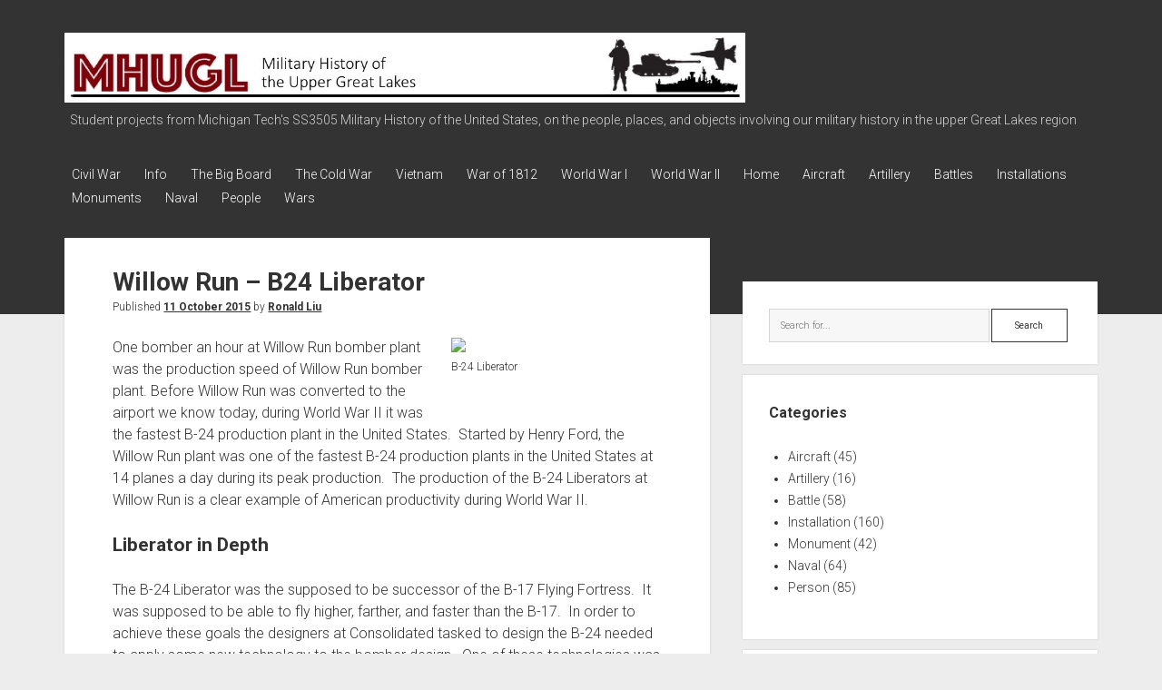

--- FILE ---
content_type: text/html; charset=UTF-8
request_url: https://ss.sites.mtu.edu/mhugl/2015/10/11/willow-run-b24-liberator/
body_size: 56141
content:
<!DOCTYPE html>

<html lang="en-US">

<head>
	<title>Willow Run &#8211; B24 Liberator &#8211; Military History of the Upper Great Lakes</title>
<meta name='robots' content='max-image-preview:large' />
<meta charset="UTF-8" />
<meta name="viewport" content="width=device-width, initial-scale=1" />
<meta name="template" content="Period 1.750" />
<link rel='dns-prefetch' href='//fonts.googleapis.com' />
<link rel="alternate" type="application/rss+xml" title="Military History of the Upper Great Lakes &raquo; Feed" href="https://ss.sites.mtu.edu/mhugl/feed/" />
<link rel="alternate" type="application/rss+xml" title="Military History of the Upper Great Lakes &raquo; Comments Feed" href="https://ss.sites.mtu.edu/mhugl/comments/feed/" />
<link rel="alternate" title="oEmbed (JSON)" type="application/json+oembed" href="https://ss.sites.mtu.edu/mhugl/wp-json/oembed/1.0/embed?url=https%3A%2F%2Fss.sites.mtu.edu%2Fmhugl%2F2015%2F10%2F11%2Fwillow-run-b24-liberator%2F" />
<link rel="alternate" title="oEmbed (XML)" type="text/xml+oembed" href="https://ss.sites.mtu.edu/mhugl/wp-json/oembed/1.0/embed?url=https%3A%2F%2Fss.sites.mtu.edu%2Fmhugl%2F2015%2F10%2F11%2Fwillow-run-b24-liberator%2F&#038;format=xml" />
<style id='wp-img-auto-sizes-contain-inline-css' type='text/css'>
img:is([sizes=auto i],[sizes^="auto," i]){contain-intrinsic-size:3000px 1500px}
/*# sourceURL=wp-img-auto-sizes-contain-inline-css */
</style>
<style id='wp-emoji-styles-inline-css' type='text/css'>

	img.wp-smiley, img.emoji {
		display: inline !important;
		border: none !important;
		box-shadow: none !important;
		height: 1em !important;
		width: 1em !important;
		margin: 0 0.07em !important;
		vertical-align: -0.1em !important;
		background: none !important;
		padding: 0 !important;
	}
/*# sourceURL=wp-emoji-styles-inline-css */
</style>
<style id='wp-block-library-inline-css' type='text/css'>
:root{--wp-block-synced-color:#7a00df;--wp-block-synced-color--rgb:122,0,223;--wp-bound-block-color:var(--wp-block-synced-color);--wp-editor-canvas-background:#ddd;--wp-admin-theme-color:#007cba;--wp-admin-theme-color--rgb:0,124,186;--wp-admin-theme-color-darker-10:#006ba1;--wp-admin-theme-color-darker-10--rgb:0,107,160.5;--wp-admin-theme-color-darker-20:#005a87;--wp-admin-theme-color-darker-20--rgb:0,90,135;--wp-admin-border-width-focus:2px}@media (min-resolution:192dpi){:root{--wp-admin-border-width-focus:1.5px}}.wp-element-button{cursor:pointer}:root .has-very-light-gray-background-color{background-color:#eee}:root .has-very-dark-gray-background-color{background-color:#313131}:root .has-very-light-gray-color{color:#eee}:root .has-very-dark-gray-color{color:#313131}:root .has-vivid-green-cyan-to-vivid-cyan-blue-gradient-background{background:linear-gradient(135deg,#00d084,#0693e3)}:root .has-purple-crush-gradient-background{background:linear-gradient(135deg,#34e2e4,#4721fb 50%,#ab1dfe)}:root .has-hazy-dawn-gradient-background{background:linear-gradient(135deg,#faaca8,#dad0ec)}:root .has-subdued-olive-gradient-background{background:linear-gradient(135deg,#fafae1,#67a671)}:root .has-atomic-cream-gradient-background{background:linear-gradient(135deg,#fdd79a,#004a59)}:root .has-nightshade-gradient-background{background:linear-gradient(135deg,#330968,#31cdcf)}:root .has-midnight-gradient-background{background:linear-gradient(135deg,#020381,#2874fc)}:root{--wp--preset--font-size--normal:16px;--wp--preset--font-size--huge:42px}.has-regular-font-size{font-size:1em}.has-larger-font-size{font-size:2.625em}.has-normal-font-size{font-size:var(--wp--preset--font-size--normal)}.has-huge-font-size{font-size:var(--wp--preset--font-size--huge)}.has-text-align-center{text-align:center}.has-text-align-left{text-align:left}.has-text-align-right{text-align:right}.has-fit-text{white-space:nowrap!important}#end-resizable-editor-section{display:none}.aligncenter{clear:both}.items-justified-left{justify-content:flex-start}.items-justified-center{justify-content:center}.items-justified-right{justify-content:flex-end}.items-justified-space-between{justify-content:space-between}.screen-reader-text{border:0;clip-path:inset(50%);height:1px;margin:-1px;overflow:hidden;padding:0;position:absolute;width:1px;word-wrap:normal!important}.screen-reader-text:focus{background-color:#ddd;clip-path:none;color:#444;display:block;font-size:1em;height:auto;left:5px;line-height:normal;padding:15px 23px 14px;text-decoration:none;top:5px;width:auto;z-index:100000}html :where(.has-border-color){border-style:solid}html :where([style*=border-top-color]){border-top-style:solid}html :where([style*=border-right-color]){border-right-style:solid}html :where([style*=border-bottom-color]){border-bottom-style:solid}html :where([style*=border-left-color]){border-left-style:solid}html :where([style*=border-width]){border-style:solid}html :where([style*=border-top-width]){border-top-style:solid}html :where([style*=border-right-width]){border-right-style:solid}html :where([style*=border-bottom-width]){border-bottom-style:solid}html :where([style*=border-left-width]){border-left-style:solid}html :where(img[class*=wp-image-]){height:auto;max-width:100%}:where(figure){margin:0 0 1em}html :where(.is-position-sticky){--wp-admin--admin-bar--position-offset:var(--wp-admin--admin-bar--height,0px)}@media screen and (max-width:600px){html :where(.is-position-sticky){--wp-admin--admin-bar--position-offset:0px}}

/*# sourceURL=wp-block-library-inline-css */
</style><style id='global-styles-inline-css' type='text/css'>
:root{--wp--preset--aspect-ratio--square: 1;--wp--preset--aspect-ratio--4-3: 4/3;--wp--preset--aspect-ratio--3-4: 3/4;--wp--preset--aspect-ratio--3-2: 3/2;--wp--preset--aspect-ratio--2-3: 2/3;--wp--preset--aspect-ratio--16-9: 16/9;--wp--preset--aspect-ratio--9-16: 9/16;--wp--preset--color--black: #000000;--wp--preset--color--cyan-bluish-gray: #abb8c3;--wp--preset--color--white: #ffffff;--wp--preset--color--pale-pink: #f78da7;--wp--preset--color--vivid-red: #cf2e2e;--wp--preset--color--luminous-vivid-orange: #ff6900;--wp--preset--color--luminous-vivid-amber: #fcb900;--wp--preset--color--light-green-cyan: #7bdcb5;--wp--preset--color--vivid-green-cyan: #00d084;--wp--preset--color--pale-cyan-blue: #8ed1fc;--wp--preset--color--vivid-cyan-blue: #0693e3;--wp--preset--color--vivid-purple: #9b51e0;--wp--preset--gradient--vivid-cyan-blue-to-vivid-purple: linear-gradient(135deg,rgb(6,147,227) 0%,rgb(155,81,224) 100%);--wp--preset--gradient--light-green-cyan-to-vivid-green-cyan: linear-gradient(135deg,rgb(122,220,180) 0%,rgb(0,208,130) 100%);--wp--preset--gradient--luminous-vivid-amber-to-luminous-vivid-orange: linear-gradient(135deg,rgb(252,185,0) 0%,rgb(255,105,0) 100%);--wp--preset--gradient--luminous-vivid-orange-to-vivid-red: linear-gradient(135deg,rgb(255,105,0) 0%,rgb(207,46,46) 100%);--wp--preset--gradient--very-light-gray-to-cyan-bluish-gray: linear-gradient(135deg,rgb(238,238,238) 0%,rgb(169,184,195) 100%);--wp--preset--gradient--cool-to-warm-spectrum: linear-gradient(135deg,rgb(74,234,220) 0%,rgb(151,120,209) 20%,rgb(207,42,186) 40%,rgb(238,44,130) 60%,rgb(251,105,98) 80%,rgb(254,248,76) 100%);--wp--preset--gradient--blush-light-purple: linear-gradient(135deg,rgb(255,206,236) 0%,rgb(152,150,240) 100%);--wp--preset--gradient--blush-bordeaux: linear-gradient(135deg,rgb(254,205,165) 0%,rgb(254,45,45) 50%,rgb(107,0,62) 100%);--wp--preset--gradient--luminous-dusk: linear-gradient(135deg,rgb(255,203,112) 0%,rgb(199,81,192) 50%,rgb(65,88,208) 100%);--wp--preset--gradient--pale-ocean: linear-gradient(135deg,rgb(255,245,203) 0%,rgb(182,227,212) 50%,rgb(51,167,181) 100%);--wp--preset--gradient--electric-grass: linear-gradient(135deg,rgb(202,248,128) 0%,rgb(113,206,126) 100%);--wp--preset--gradient--midnight: linear-gradient(135deg,rgb(2,3,129) 0%,rgb(40,116,252) 100%);--wp--preset--font-size--small: 12px;--wp--preset--font-size--medium: 20px;--wp--preset--font-size--large: 21px;--wp--preset--font-size--x-large: 42px;--wp--preset--font-size--regular: 16px;--wp--preset--font-size--larger: 28px;--wp--preset--spacing--20: 0.44rem;--wp--preset--spacing--30: 0.67rem;--wp--preset--spacing--40: 1rem;--wp--preset--spacing--50: 1.5rem;--wp--preset--spacing--60: 2.25rem;--wp--preset--spacing--70: 3.38rem;--wp--preset--spacing--80: 5.06rem;--wp--preset--shadow--natural: 6px 6px 9px rgba(0, 0, 0, 0.2);--wp--preset--shadow--deep: 12px 12px 50px rgba(0, 0, 0, 0.4);--wp--preset--shadow--sharp: 6px 6px 0px rgba(0, 0, 0, 0.2);--wp--preset--shadow--outlined: 6px 6px 0px -3px rgb(255, 255, 255), 6px 6px rgb(0, 0, 0);--wp--preset--shadow--crisp: 6px 6px 0px rgb(0, 0, 0);}:where(.is-layout-flex){gap: 0.5em;}:where(.is-layout-grid){gap: 0.5em;}body .is-layout-flex{display: flex;}.is-layout-flex{flex-wrap: wrap;align-items: center;}.is-layout-flex > :is(*, div){margin: 0;}body .is-layout-grid{display: grid;}.is-layout-grid > :is(*, div){margin: 0;}:where(.wp-block-columns.is-layout-flex){gap: 2em;}:where(.wp-block-columns.is-layout-grid){gap: 2em;}:where(.wp-block-post-template.is-layout-flex){gap: 1.25em;}:where(.wp-block-post-template.is-layout-grid){gap: 1.25em;}.has-black-color{color: var(--wp--preset--color--black) !important;}.has-cyan-bluish-gray-color{color: var(--wp--preset--color--cyan-bluish-gray) !important;}.has-white-color{color: var(--wp--preset--color--white) !important;}.has-pale-pink-color{color: var(--wp--preset--color--pale-pink) !important;}.has-vivid-red-color{color: var(--wp--preset--color--vivid-red) !important;}.has-luminous-vivid-orange-color{color: var(--wp--preset--color--luminous-vivid-orange) !important;}.has-luminous-vivid-amber-color{color: var(--wp--preset--color--luminous-vivid-amber) !important;}.has-light-green-cyan-color{color: var(--wp--preset--color--light-green-cyan) !important;}.has-vivid-green-cyan-color{color: var(--wp--preset--color--vivid-green-cyan) !important;}.has-pale-cyan-blue-color{color: var(--wp--preset--color--pale-cyan-blue) !important;}.has-vivid-cyan-blue-color{color: var(--wp--preset--color--vivid-cyan-blue) !important;}.has-vivid-purple-color{color: var(--wp--preset--color--vivid-purple) !important;}.has-black-background-color{background-color: var(--wp--preset--color--black) !important;}.has-cyan-bluish-gray-background-color{background-color: var(--wp--preset--color--cyan-bluish-gray) !important;}.has-white-background-color{background-color: var(--wp--preset--color--white) !important;}.has-pale-pink-background-color{background-color: var(--wp--preset--color--pale-pink) !important;}.has-vivid-red-background-color{background-color: var(--wp--preset--color--vivid-red) !important;}.has-luminous-vivid-orange-background-color{background-color: var(--wp--preset--color--luminous-vivid-orange) !important;}.has-luminous-vivid-amber-background-color{background-color: var(--wp--preset--color--luminous-vivid-amber) !important;}.has-light-green-cyan-background-color{background-color: var(--wp--preset--color--light-green-cyan) !important;}.has-vivid-green-cyan-background-color{background-color: var(--wp--preset--color--vivid-green-cyan) !important;}.has-pale-cyan-blue-background-color{background-color: var(--wp--preset--color--pale-cyan-blue) !important;}.has-vivid-cyan-blue-background-color{background-color: var(--wp--preset--color--vivid-cyan-blue) !important;}.has-vivid-purple-background-color{background-color: var(--wp--preset--color--vivid-purple) !important;}.has-black-border-color{border-color: var(--wp--preset--color--black) !important;}.has-cyan-bluish-gray-border-color{border-color: var(--wp--preset--color--cyan-bluish-gray) !important;}.has-white-border-color{border-color: var(--wp--preset--color--white) !important;}.has-pale-pink-border-color{border-color: var(--wp--preset--color--pale-pink) !important;}.has-vivid-red-border-color{border-color: var(--wp--preset--color--vivid-red) !important;}.has-luminous-vivid-orange-border-color{border-color: var(--wp--preset--color--luminous-vivid-orange) !important;}.has-luminous-vivid-amber-border-color{border-color: var(--wp--preset--color--luminous-vivid-amber) !important;}.has-light-green-cyan-border-color{border-color: var(--wp--preset--color--light-green-cyan) !important;}.has-vivid-green-cyan-border-color{border-color: var(--wp--preset--color--vivid-green-cyan) !important;}.has-pale-cyan-blue-border-color{border-color: var(--wp--preset--color--pale-cyan-blue) !important;}.has-vivid-cyan-blue-border-color{border-color: var(--wp--preset--color--vivid-cyan-blue) !important;}.has-vivid-purple-border-color{border-color: var(--wp--preset--color--vivid-purple) !important;}.has-vivid-cyan-blue-to-vivid-purple-gradient-background{background: var(--wp--preset--gradient--vivid-cyan-blue-to-vivid-purple) !important;}.has-light-green-cyan-to-vivid-green-cyan-gradient-background{background: var(--wp--preset--gradient--light-green-cyan-to-vivid-green-cyan) !important;}.has-luminous-vivid-amber-to-luminous-vivid-orange-gradient-background{background: var(--wp--preset--gradient--luminous-vivid-amber-to-luminous-vivid-orange) !important;}.has-luminous-vivid-orange-to-vivid-red-gradient-background{background: var(--wp--preset--gradient--luminous-vivid-orange-to-vivid-red) !important;}.has-very-light-gray-to-cyan-bluish-gray-gradient-background{background: var(--wp--preset--gradient--very-light-gray-to-cyan-bluish-gray) !important;}.has-cool-to-warm-spectrum-gradient-background{background: var(--wp--preset--gradient--cool-to-warm-spectrum) !important;}.has-blush-light-purple-gradient-background{background: var(--wp--preset--gradient--blush-light-purple) !important;}.has-blush-bordeaux-gradient-background{background: var(--wp--preset--gradient--blush-bordeaux) !important;}.has-luminous-dusk-gradient-background{background: var(--wp--preset--gradient--luminous-dusk) !important;}.has-pale-ocean-gradient-background{background: var(--wp--preset--gradient--pale-ocean) !important;}.has-electric-grass-gradient-background{background: var(--wp--preset--gradient--electric-grass) !important;}.has-midnight-gradient-background{background: var(--wp--preset--gradient--midnight) !important;}.has-small-font-size{font-size: var(--wp--preset--font-size--small) !important;}.has-medium-font-size{font-size: var(--wp--preset--font-size--medium) !important;}.has-large-font-size{font-size: var(--wp--preset--font-size--large) !important;}.has-x-large-font-size{font-size: var(--wp--preset--font-size--x-large) !important;}
/*# sourceURL=global-styles-inline-css */
</style>

<style id='classic-theme-styles-inline-css' type='text/css'>
/*! This file is auto-generated */
.wp-block-button__link{color:#fff;background-color:#32373c;border-radius:9999px;box-shadow:none;text-decoration:none;padding:calc(.667em + 2px) calc(1.333em + 2px);font-size:1.125em}.wp-block-file__button{background:#32373c;color:#fff;text-decoration:none}
/*# sourceURL=/wp-includes/css/classic-themes.min.css */
</style>
<link rel='stylesheet' id='wpa-style-css' href='https://ss.sites.mtu.edu/mhugl/wp-content/plugins/wp-accessibility/css/wpa-style.css?ver=2.3.0' type='text/css' media='all' />
<style id='wpa-style-inline-css' type='text/css'>
:root { --admin-bar-top : 7px; }
/*# sourceURL=wpa-style-inline-css */
</style>
<link rel='stylesheet' id='ct-period-google-fonts-css' href='//fonts.googleapis.com/css?family=Roboto%3A300%2C300italic%2C400%2C700&#038;subset=latin%2Clatin-ext&#038;display=swap&#038;ver=6.9' type='text/css' media='all' />
<link rel='stylesheet' id='ct-period-font-awesome-css' href='https://ss.sites.mtu.edu/mhugl/wp-content/themes/period/assets/font-awesome/css/all.min.css?ver=6.9' type='text/css' media='all' />
<link rel='stylesheet' id='ct-period-style-css' href='https://ss.sites.mtu.edu/mhugl/wp-content/themes/period/style.css?ver=6.9' type='text/css' media='all' />
<style id='ct-period-style-inline-css' type='text/css'>
.logo {
							width: 750px;
						  }
/*# sourceURL=ct-period-style-inline-css */
</style>
<script type="text/javascript" src="https://ss.sites.mtu.edu/mhugl/wp-includes/js/jquery/jquery.min.js?ver=3.7.1" id="jquery-core-js"></script>
<script type="text/javascript" src="https://ss.sites.mtu.edu/mhugl/wp-includes/js/jquery/jquery-migrate.min.js?ver=3.4.1" id="jquery-migrate-js"></script>
<link rel="https://api.w.org/" href="https://ss.sites.mtu.edu/mhugl/wp-json/" /><link rel="alternate" title="JSON" type="application/json" href="https://ss.sites.mtu.edu/mhugl/wp-json/wp/v2/posts/196" /><link rel="EditURI" type="application/rsd+xml" title="RSD" href="https://ss.sites.mtu.edu/mhugl/xmlrpc.php?rsd" />
<meta name="generator" content="WordPress 6.9" />
<link rel="canonical" href="https://ss.sites.mtu.edu/mhugl/2015/10/11/willow-run-b24-liberator/" />
<link rel='shortlink' href='https://ss.sites.mtu.edu/mhugl/?p=196' />
<style>.cpm-map img{ max-width: none !important;box-shadow:none !important;}</style></head>

<body id="period" class="wp-singular post-template-default single single-post postid-196 single-format-standard wp-theme-period right-sidebar">
<a class="skip-content" href="#main">Press &quot;Enter&quot; to skip to content</a>
<div id="overflow-container" class="overflow-container">
			<header class="site-header" id="site-header" role="banner">
		<div class="max-width">
			<div id="title-container" class="title-container">
				<div id='site-title' class='site-title'><a href='https://ss.sites.mtu.edu/mhugl'><span class='screen-reader-text'>Military History of the Upper Great Lakes</span><img class='logo' src='http://ss.sites.mtu.edu/mhugl/wp-content/uploads/2018/01/MHUGL-header3.jpg' alt='MHUGL header' /></a></div>				<p class="tagline">Student projects from Michigan Tech&#039;s SS3505 Military History of the United States, on the people, places, and objects involving our military history in the upper Great Lakes region</p>			</div>
			<button id="toggle-navigation" class="toggle-navigation" name="toggle-navigation" aria-expanded="false">
				<span class="screen-reader-text">open menu</span>
				<svg width="36px" height="23px" viewBox="0 0 36 23" version="1.1" xmlns="http://www.w3.org/2000/svg" xmlns:xlink="http://www.w3.org/1999/xlink">
				    <desc>mobile menu toggle button</desc>
				    <g stroke="none" stroke-width="1" fill="none" fill-rule="evenodd">
				        <g transform="translate(-142.000000, -104.000000)" fill="#FFFFFF">
				            <g transform="translate(142.000000, 104.000000)">
				                <rect x="0" y="20" width="36" height="3"></rect>
				                <rect x="0" y="10" width="36" height="3"></rect>
				                <rect x="0" y="0" width="36" height="3"></rect>
				            </g>
				        </g>
				    </g>
				</svg>			</button>
			<div id="menu-primary-container" class="menu-primary-container">
				<div class="icon-container">
														</div>
				<div id="menu-primary" class="menu-container menu-primary" role="navigation">
    <div class="menu-unset"><ul><li class="page_item page-item-5955"><a href="https://ss.sites.mtu.edu/mhugl/wars/civil-war/">Civil War</a></li><li class="page_item page-item-65"><a href="https://ss.sites.mtu.edu/mhugl/home/info/">Info</a></li><li class="page_item page-item-6157"><a href="https://ss.sites.mtu.edu/mhugl/home/the-big-board/">The Big Board</a></li><li class="page_item page-item-5959"><a href="https://ss.sites.mtu.edu/mhugl/wars/the-cold-war/">The Cold War</a></li><li class="page_item page-item-5953"><a href="https://ss.sites.mtu.edu/mhugl/wars/vietnam/">Vietnam</a></li><li class="page_item page-item-5957"><a href="https://ss.sites.mtu.edu/mhugl/wars/war-of-1812/">War of 1812</a></li><li class="page_item page-item-5945"><a href="https://ss.sites.mtu.edu/mhugl/wars/world-war-i/">World War I</a></li><li class="page_item page-item-5949"><a href="https://ss.sites.mtu.edu/mhugl/wars/world-war-ii/">World War II</a></li><li class="page_item page-item-58 page_item_has_children"><a href="https://ss.sites.mtu.edu/mhugl/">Home</a></li><li class="page_item page-item-53"><a href="https://ss.sites.mtu.edu/mhugl/aircraft/">Aircraft</a></li><li class="page_item page-item-22"><a href="https://ss.sites.mtu.edu/mhugl/artillery/">Artillery</a></li><li class="page_item page-item-20"><a href="https://ss.sites.mtu.edu/mhugl/battles/">Battles</a></li><li class="page_item page-item-18"><a href="https://ss.sites.mtu.edu/mhugl/installations/">Installations</a></li><li class="page_item page-item-27"><a href="https://ss.sites.mtu.edu/mhugl/monuments/">Monuments</a></li><li class="page_item page-item-24"><a href="https://ss.sites.mtu.edu/mhugl/naval/">Naval</a></li><li class="page_item page-item-29"><a href="https://ss.sites.mtu.edu/mhugl/people/">People</a></li><li class="page_item page-item-5951 page_item_has_children"><a href="https://ss.sites.mtu.edu/mhugl/wars/">Wars</a></li></ul></div></div>
			</div>
		</div>
	</header>
			<div id="primary-container" class="primary-container">
		<div class="max-width">
			<section id="main" class="main" role="main">
				
<div id="loop-container" class="loop-container">
    <div class="post-196 post type-post status-publish format-standard hentry category-aircraft category-installation tag-1940s tag-aircraft tag-b-24-liberator tag-factory tag-willow-run tag-wwii entry">
	<article>
						<div class="post-container">
			<div class='post-header'>
				<h1 class='post-title'>Willow Run &#8211; B24 Liberator</h1>
				<div class="post-byline">Published <a class='date' href='https://ss.sites.mtu.edu/mhugl/2015/10/'>11 October 2015</a> by <a class='author' href='https://ss.sites.mtu.edu/mhugl/author/ronaldl/'>Ronald Liu</a></div>			</div>
			<div class="post-content">
								<link rel='stylesheet' id='cpm_style-css'  href='https://ss.sites.mtu.edu/mhugl/wp-content/plugins/codepeople-post-map/styles/cpm-styles.css' type='text/css' media='all' /><script src='https://ss.sites.mtu.edu/mhugl/wp-content/plugins/codepeople-post-map/js/markerclusterer_compiled.js?ver=pro'></script><script src='https://ss.sites.mtu.edu/mhugl/wp-content/plugins/codepeople-post-map/js/cpm.js?ver=pro'></script><figure style="width: 232px" class="wp-caption alignright"><img fetchpriority="high" decoding="async" class="" src="https://upload.wikimedia.org/wikipedia/commons/thumb/f/f1/Maxwell_B-24.jpg/800px-Maxwell_B-24.jpg" width="232" height="290" /><figcaption class="wp-caption-text">B-24 Liberator</figcaption></figure>
<p>One bomber an hour at Willow Run bomber plant was the production speed of Willow Run bomber plant. Before Willow Run was converted to the airport we know today, during World War II it was the fastest B-24 production plant in the United States.  Started by Henry Ford, the Willow Run plant was one of the fastest B-24 production plants in the United States at 14 planes a day during its peak production.  The production of the B-24 Liberators at Willow Run is a clear example of American productivity during World War II.</p>
<h2>Liberator in Depth</h2>
<p>The B-24 Liberator was the supposed to be successor of the B-17 Flying Fortress.  It was supposed to be able to fly higher, farther, and faster than the B-17.  In order to achieve these goals the designers at Consolidated tasked to design the B-24 needed to apply some new technology to the bomber design.  One of these technologies was the change of how the plane wing was designed, which helped improve the bomber’s performance at high altitudes by reducing the amount of drag by 15 percent.  To achieve this efficiency the wing was made longer and also was made out of more efficient hydrofoil material which helped reduce the wing area of the B-24 compared to the B-17’s.  With this change to the wing design the B-24 was able to fly further, meeting one of the goals the team of designers were tasked with.  Another change to the B-24 was that it was outfitted with turbo-supercharged Twin Wasp Engines over its previous non-supercharged version.  This increased its top speed from 273 mph to 310 mph.  This increase in speed pushed it to its expected speed that the US military wanted for this new bomber.  Even with these new modifications the B-24 never really lived up to its expectations being able to meet two of its intended goals, speed and flight distance.  It is because of this that the B-24 never became the complete replacement of the B-17 like it was supposed to be.</p>
<p>One of the main reasons for this is because of how un-durable the B-24 was compared to the B-17 during missions.  It is because of these reasons that the B-24 Liberator was nicknamed “The Flying Coffin” by those that flew it.  The plane was essentially a death trap in the European theater.  This was largely due to the fact that the designers of the plane were rushed.  They did not take into account what obstacles the plane would experience during its missions in World War II.  The most overlooked obstacle that the B-24 will experience was the accuracy of enemy flak.  Because of the newly designed wing of the B-24 the wing was not very resistant to damage, and flak was really good at damaging the B-24.  This coupled onto the fact that the B-24 could not fly as high as the B-17 made its service during the European theater even worse.  This lack of planning when designing the Liberator was the reason that it failed to meet its high expectations as the complete successor to the B-17 Super Fortress.  On top of all of these problems with the design of the bomber, it was also not that comfortable for the users to fly in.  One of the problems was with the heating on the plane.  The spot heaters for the B-24 were inadequate and drafts seemed to be everywhere (Dwyer, 1998).  But because of this oversight when designing the plane and mostly uncomfortable flight for the people onboard the bomber the B-24 was not that popular amongst Allie airmen.  There were major changes to the design of the Liberator throughout the war to better suit it for different operations and making it a much better bomber.  But it would not live up to the name of the B-17 Flying Fortress. But this wasn’t the fault of the designers.  It is important to remember that the B-17 was produced during peacetime so the design and overall build of the plane was able to be perfected.  The designers really didn’t have the time to completely flesh out their ideas with the time they were allotted to complete this design and the United States needed a mass-produced long range bomber.</p>
<h2>Production of the Bombers at Willow Run</h2>
<figure style="width: 287px" class="wp-caption alignleft"><img decoding="async" class="" src="https://upload.wikimedia.org/wikipedia/commons/9/91/B-24_bomber_at_Willow_Run.jpg" width="287" height="221" /><figcaption class="wp-caption-text">Willow Run Bomber Plant</figcaption></figure>
<p>Even with these draw backs that did not stop the United States from producing 18,188 Liberators by the end of World War II.  8,685 B-24’s were built in Willow Run bomber plant (Story of Willow Run, p.70).  It seems like a production miracle that the people working at Willow Run bomber plant were able to produce the B-24 Liberator at such tremendous speed.  This was largely because of Henry Ford.  During this time he was a pioneer of American production.  Utilizing Ford’s assembly process, Willow Run was able to become the most successful bomber plant in the United States.  Henry Ford made Willow Run what it was today initially for the sole purpose of building the B-24 Liberator.  Prior to Henry Ford, Willow Run was mostly farmland.  The people in Willow Run did not really care for city life.  As Mr. Stedman, a former Willow Run resident, says, “Many a time my father used to fall asleep up in the cabin listening to the wolves howling back in the woods right where the Bomber Plant stands now…” (Story of Willow Run p.22)  Once Henry Ford showed up he completely changed the landscape of the area.  Buying up the land and building the bomber plant there and creating a community around it to house his workers.  The plant later ended up employing more than 42,000 workers in June, 1943 (Story of Willow Run, 51).  With this amount of workers coupled with Henry Ford’s assembly process it is clear to see why Willow Run was the most successful bomber plant in the United States during World War II.  After the war the population of Willow Run dropped due to the fact that most of the residents at Willow Run were only there for the bomber plant. Almost everyone knew their residency at Willow Run was only temporary and most were eager to return to their previous housing (Story of Willow Run p.73).   However, Willow Run later was modified to house returning veterans that needed homes.</p>
<h2>Flying in the Coffin</h2>
<p>One specific account was from Phillip Ardery, former squadron commander and wing operations officer.  After his service he wrote down his stories and published them in a book called “<em>Bomber Pilot: A Memoir of World War II</em>” where he recounts his experiences flying in European theater.  In his stories it is quite evident one of his main worries about flying was flak.  He also makes many remarks on how un-durable the B-24 was.  Most of his stories during combat in the B-24 were interesting.  The stories told about his experience during combat were that of luck and smart thinking.  The stories were not all cheerful though.  Some of the stories were that of close encounters and witnessing the loss of his friends in other B-24’s that were not as lucky as himself.</p>
<figure style="width: 268px" class="wp-caption alignright"><a href="http://www.aviation-history.com/consolidated/b24-21.jpg"><img decoding="async" src="http://www.aviation-history.com/consolidated/b24-21.jpg" alt="" width="268" height="226" /></a><figcaption class="wp-caption-text">B-24 Liberator with a blown off wing. (<a href="http://www.aviation-history.com/consolidated/b24.html">Aviation History</a>)</figcaption></figure>
<p>One such story was from one of his fellow pilots Robert Lee Wright.  While Ardery and Wright were flying back from a bombing mission, Wright’s B-24 was hit with flak and engines 3 and 4 went out.  Following this he told his crew to dump all of their guns and ammunition from the plane.  However, another engine went out and now the B-24 was left with only engine.  Wright then decided to land the plane off the coast of Sicily.  Ardery then made a quip saying, “But Bob landed his Lib in that field, and didn’t do it any damage except to blow a nose wheel tire. … Anyone who has ever flown a B-24 will admit this is the story of a near miracle.” (Ardery p.89)  Following this landing however Wright was able to meet up with Canadian forces which were invading that area at the time and he and his crew fought with the Canadian forces for 2 weeks before returning to their base in Bengasi with a bunch of Italian gear as mementos of the venture. (Ardery p.88-90)<br />
Aside from these stories of miracles there were often stories of fellow pilots being shot down while flying a B-24 Liberator that might have been a different story if they were flying a B-17 which were known for still being able to return after sustaining heavy combat damage.<br />
Ardery’s memoir is a clear example of what it was like flying a B-24 Liberator during World War II.  It was a dangerous experience each time they went on a mission with the B-24.  But it is also clear to see how effective and how big of a role the B-24 played during missions in World War II.</p>
<h2>Legacy of the Liberator</h2>
<p>The B-24 Liberator, even with all of its flaws managed to make a name for itself during World War II.  It was a clear example of how powerful American production was during the war, especially in Willow Run.  Being able to put out a larger arsenal than its adversary at every corner.  On a more personal level, the experience of flying in a B-24 was something most pilots of the plane will remember the rest of their lives.  One of those being from Charlie Taylor, a former B-24 pilot which flew on the same mission as Phillip Ardery on the oil fields at Ploesti, Romania.  He accounts his memories while flying in the newly restored B-24.  Ending his flight saying, “If I died right here today. I’d be a happy man.” (Sheehan 2008)  Aside from these things, those that were involved in the production of the B-24’s at Willow Run bomber plant have made history.  These men and women were a huge contribution to the reason that the Liberator was such a successful bomber throughout its time in service.  Without these people the United States would not have been able to build up such a large arsenal of bomber planes to assist the Allies in successfully combating the Axis powers.</p>
<div id="cpm_UZurRE" class="cpm-map" style="display:none; width:95%; height:500px; clear:both; overflow:hidden; margin:0px auto;"></div><script type="text/javascript">
var cpm_language = {"lng":"en"};var cpm_api_key = 'AIzaSyDfZwMV1IsmaNM9ID_QJ1UNUYFRBaqTk2s';
var cpm_global = cpm_global || {};
cpm_global['cpm_UZurRE'] = {}; 
cpm_global['cpm_UZurRE']['zoom'] = 10;
cpm_global['cpm_UZurRE']['dynamic_zoom'] = true;
cpm_global['cpm_UZurRE']['markers'] = new Array();
cpm_global['cpm_UZurRE']['shapes'] = {};
cpm_global['cpm_UZurRE']['display'] = 'map';
cpm_global['cpm_UZurRE']['drag_map'] = true;
cpm_global['cpm_UZurRE']['route'] = true;
cpm_global['cpm_UZurRE']['polyline'] = true;
cpm_global['cpm_UZurRE']['show_window'] = true;
cpm_global['cpm_UZurRE']['show_default'] = false;
cpm_global['cpm_UZurRE']['MarkerClusterer'] = false;
cpm_global['cpm_UZurRE']['marker_title'] = 'title';
cpm_global['cpm_UZurRE']['mode'] = 'DRIVING';
cpm_global['cpm_UZurRE']['highlight_class'] = 'cpm_highlight';
cpm_global['cpm_UZurRE']['legend'] = false;
cpm_global['cpm_UZurRE']['legend_title'] = '';
cpm_global['cpm_UZurRE']['legend_class'] = '';
cpm_global['cpm_UZurRE']['search_box'] = false;
cpm_global['cpm_UZurRE']['kml'] = '';
cpm_global['cpm_UZurRE']['highlight'] = false;
cpm_global['cpm_UZurRE']['type'] = 'TERRAIN';
cpm_global['cpm_UZurRE']['mousewheel'] = true;
cpm_global['cpm_UZurRE']['zoompancontrol'] = true;
cpm_global['cpm_UZurRE']['fullscreencontrol'] = false;
cpm_global['cpm_UZurRE']['typecontrol'] = true;
cpm_global['cpm_UZurRE']['streetviewcontrol'] = false;
cpm_global['cpm_UZurRE']['trafficlayer'] = false;
</script><noscript>
            codepeople-post-map require JavaScript
        </noscript>
        
<h3>Primary Sources</h3>
<ol>
<li>Ardery, Philip. <i>Bomber Pilot: A Memoir of World War II</i>. Lexington: U of Kentucky, 1978. Print.</li>
<li>Sheehan, Ruth. &#8220;<a href="http://services.lib.mtu.edu:2058/docview/456930457/DE874DB0691424DPQ/4?accountid=28041">A LIBERATOR, AGAIN: After 64 Years, Pilot Takes a B-24&#8217;s Helm One More Time.</a>&#8221; <i>McClatchy &#8211; Tribune Business News </i>Oct 30 2008. <i>ProQuest. </i>Web. 19 Nov. 2015 .</li>
</ol>
<h3>Secondary Sources</h3>
<p>3. Wilson, Marion F. <i>The Story of Willow Run</i>. Ann Arbor: U of Michigan, 1956. Print.<br />
4. Sorenson, Charles E. (1956). “<a href="http://www.strategosinc.com/willow_run.htm">A Bomber An Hour</a>” <em>Strategos. </em>Web<em>.</em><br />
5. Sherman, Stephen (2002). “<a href="http://acepilots.com/planes/b24.html">Consolidated B-24 Liberator</a>” <em>Acepilots.com. </em>Web<em>.</em><br />
6. Dwyer, Larry (1998). “<a href="http://www.aviation-history.com/consolidated/b24.html">Consolidated B-24 Liberator</a>” <em>The Aviaton History Online Museum</em>. Web.<br />
7. Staff Writer (2015). &#8220;<a href="http://www.militaryfactory.com/aircraft/detail.asp?aircraft_id=80">Consolidated B-24 Liberator Heavy Bomber (1941)</a>&#8221; <em>Military Factory. </em>Web<em>.</em></p>
											</div>
			<div class="post-meta">
				<p class="post-categories"><span>Published in </span><a href="https://ss.sites.mtu.edu/mhugl/category/aircraft/" title="View all posts in Aircraft">Aircraft</a> and <a href="https://ss.sites.mtu.edu/mhugl/category/installation/" title="View all posts in Installation">Installation</a></p>				<div class="post-tags"><ul><li><a href="https://ss.sites.mtu.edu/mhugl/tag/1940s/" title="View all posts tagged 1940s">1940s</a></li><li><a href="https://ss.sites.mtu.edu/mhugl/tag/aircraft/" title="View all posts tagged aircraft">aircraft</a></li><li><a href="https://ss.sites.mtu.edu/mhugl/tag/b-24-liberator/" title="View all posts tagged B-24 Liberator">B-24 Liberator</a></li><li><a href="https://ss.sites.mtu.edu/mhugl/tag/factory/" title="View all posts tagged factory">factory</a></li><li><a href="https://ss.sites.mtu.edu/mhugl/tag/willow-run/" title="View all posts tagged Willow Run">Willow Run</a></li><li><a href="https://ss.sites.mtu.edu/mhugl/tag/wwii/" title="View all posts tagged WWII">WWII</a></li></ul></div>				<nav class="further-reading">
	<div class="previous">
		<span>Previous Post</span>
		<a href="https://ss.sites.mtu.edu/mhugl/2015/10/11/fort-mackinac/" rel="prev">Fort Mackinac and The War of 1812</a>	</div>
	<div class="next">
		<span>Next Post</span>
		<a href="https://ss.sites.mtu.edu/mhugl/2015/10/11/dunlaps-station/" rel="next">Dunlap&#8217;s Station</a>	</div>
</nav>			</div>
		</div>
	</article>
	<div class="comments-container">
			</div>
</div></div></section> <!-- .main -->
    <aside class="sidebar sidebar-primary" id="sidebar-primary" role="complementary">
        <h2 class="screen-reader-text">Sidebar</h2>
        <section id="search-2" class="widget widget_search"><div class='search-form-container'>
    <form role="search" method="get" class="search-form" action="https://ss.sites.mtu.edu/mhugl/">
        <label class="screen-reader-text" for="search-field">Search</label>
        <input id="search-field" type="search" class="search-field" value="" name="s"
               title="Search for:" placeholder="Search for..."/>
        <input type="submit" class="search-submit" value='Search'/>
    </form>
</div></section><section id="categories-2" class="widget widget_categories"><h3 class="widget-title">Categories</h3>
			<ul>
					<li class="cat-item cat-item-8"><a href="https://ss.sites.mtu.edu/mhugl/category/aircraft/">Aircraft</a> (45)
</li>
	<li class="cat-item cat-item-3"><a href="https://ss.sites.mtu.edu/mhugl/category/artillery/">Artillery</a> (16)
</li>
	<li class="cat-item cat-item-5"><a href="https://ss.sites.mtu.edu/mhugl/category/battle/">Battle</a> (58)
</li>
	<li class="cat-item cat-item-6"><a href="https://ss.sites.mtu.edu/mhugl/category/installation/">Installation</a> (160)
</li>
	<li class="cat-item cat-item-7"><a href="https://ss.sites.mtu.edu/mhugl/category/monument/">Monument</a> (42)
</li>
	<li class="cat-item cat-item-4"><a href="https://ss.sites.mtu.edu/mhugl/category/naval/">Naval</a> (64)
</li>
	<li class="cat-item cat-item-2"><a href="https://ss.sites.mtu.edu/mhugl/category/person/">Person</a> (85)
</li>
			</ul>

			</section><section id="tag_cloud-3" class="widget widget_tag_cloud"><h3 class="widget-title">Tags</h3><div class="tagcloud"><a href="https://ss.sites.mtu.edu/mhugl/tag/1700s/" class="tag-cloud-link tag-link-741 tag-link-position-1" style="font-size: 9.8421052631579pt;" aria-label="1700s (9 items)">1700s</a>
<a href="https://ss.sites.mtu.edu/mhugl/tag/1800s/" class="tag-cloud-link tag-link-481 tag-link-position-2" style="font-size: 21.017543859649pt;" aria-label="1800s (80 items)">1800s</a>
<a href="https://ss.sites.mtu.edu/mhugl/tag/1910s/" class="tag-cloud-link tag-link-267 tag-link-position-3" style="font-size: 12.666666666667pt;" aria-label="1910s (16 items)">1910s</a>
<a href="https://ss.sites.mtu.edu/mhugl/tag/1920s/" class="tag-cloud-link tag-link-268 tag-link-position-4" style="font-size: 8pt;" aria-label="1920s (6 items)">1920s</a>
<a href="https://ss.sites.mtu.edu/mhugl/tag/1930s/" class="tag-cloud-link tag-link-266 tag-link-position-5" style="font-size: 9.2280701754386pt;" aria-label="1930s (8 items)">1930s</a>
<a href="https://ss.sites.mtu.edu/mhugl/tag/1940s/" class="tag-cloud-link tag-link-36 tag-link-position-6" style="font-size: 19.912280701754pt;" aria-label="1940s (65 items)">1940s</a>
<a href="https://ss.sites.mtu.edu/mhugl/tag/1950s/" class="tag-cloud-link tag-link-10 tag-link-position-7" style="font-size: 14.877192982456pt;" aria-label="1950s (25 items)">1950s</a>
<a href="https://ss.sites.mtu.edu/mhugl/tag/1960s/" class="tag-cloud-link tag-link-230 tag-link-position-8" style="font-size: 15.368421052632pt;" aria-label="1960s (27 items)">1960s</a>
<a href="https://ss.sites.mtu.edu/mhugl/tag/1970s/" class="tag-cloud-link tag-link-231 tag-link-position-9" style="font-size: 14.017543859649pt;" aria-label="1970s (21 items)">1970s</a>
<a href="https://ss.sites.mtu.edu/mhugl/tag/1980s/" class="tag-cloud-link tag-link-63 tag-link-position-10" style="font-size: 13.035087719298pt;" aria-label="1980s (17 items)">1980s</a>
<a href="https://ss.sites.mtu.edu/mhugl/tag/1990s/" class="tag-cloud-link tag-link-64 tag-link-position-11" style="font-size: 11.684210526316pt;" aria-label="1990s (13 items)">1990s</a>
<a href="https://ss.sites.mtu.edu/mhugl/tag/2000s/" class="tag-cloud-link tag-link-45 tag-link-position-12" style="font-size: 11.684210526316pt;" aria-label="2000s (13 items)">2000s</a>
<a href="https://ss.sites.mtu.edu/mhugl/tag/aircraft/" class="tag-cloud-link tag-link-38 tag-link-position-13" style="font-size: 14.017543859649pt;" aria-label="aircraft (21 items)">aircraft</a>
<a href="https://ss.sites.mtu.edu/mhugl/tag/air-force/" class="tag-cloud-link tag-link-54 tag-link-position-14" style="font-size: 15.122807017544pt;" aria-label="Air Force (26 items)">Air Force</a>
<a href="https://ss.sites.mtu.edu/mhugl/tag/battle/" class="tag-cloud-link tag-link-69 tag-link-position-15" style="font-size: 12.052631578947pt;" aria-label="battle (14 items)">battle</a>
<a href="https://ss.sites.mtu.edu/mhugl/tag/canada/" class="tag-cloud-link tag-link-460 tag-link-position-16" style="font-size: 11.684210526316pt;" aria-label="Canada (13 items)">Canada</a>
<a href="https://ss.sites.mtu.edu/mhugl/tag/civil-war/" class="tag-cloud-link tag-link-13 tag-link-position-17" style="font-size: 16.228070175439pt;" aria-label="Civil War (32 items)">Civil War</a>
<a href="https://ss.sites.mtu.edu/mhugl/tag/coast-guard/" class="tag-cloud-link tag-link-149 tag-link-position-18" style="font-size: 10.333333333333pt;" aria-label="Coast Guard (10 items)">Coast Guard</a>
<a href="https://ss.sites.mtu.edu/mhugl/tag/cold-war/" class="tag-cloud-link tag-link-9 tag-link-position-19" style="font-size: 15.859649122807pt;" aria-label="Cold War (30 items)">Cold War</a>
<a href="https://ss.sites.mtu.edu/mhugl/tag/destroyer/" class="tag-cloud-link tag-link-128 tag-link-position-20" style="font-size: 8pt;" aria-label="destroyer (6 items)">destroyer</a>
<a href="https://ss.sites.mtu.edu/mhugl/tag/detroit/" class="tag-cloud-link tag-link-109 tag-link-position-21" style="font-size: 14.017543859649pt;" aria-label="Detroit (21 items)">Detroit</a>
<a href="https://ss.sites.mtu.edu/mhugl/tag/factory/" class="tag-cloud-link tag-link-39 tag-link-position-22" style="font-size: 9.8421052631579pt;" aria-label="factory (9 items)">factory</a>
<a href="https://ss.sites.mtu.edu/mhugl/tag/fort/" class="tag-cloud-link tag-link-12 tag-link-position-23" style="font-size: 16.228070175439pt;" aria-label="fort (32 items)">fort</a>
<a href="https://ss.sites.mtu.edu/mhugl/tag/great-lakes/" class="tag-cloud-link tag-link-184 tag-link-position-24" style="font-size: 11.19298245614pt;" aria-label="Great Lakes (12 items)">Great Lakes</a>
<a href="https://ss.sites.mtu.edu/mhugl/tag/infantry/" class="tag-cloud-link tag-link-16 tag-link-position-25" style="font-size: 12.298245614035pt;" aria-label="infantry (15 items)">infantry</a>
<a href="https://ss.sites.mtu.edu/mhugl/tag/k-i-sawyer-afb/" class="tag-cloud-link tag-link-503 tag-link-position-26" style="font-size: 8.6140350877193pt;" aria-label="K.I. Sawyer AFB (7 items)">K.I. Sawyer AFB</a>
<a href="https://ss.sites.mtu.edu/mhugl/tag/keweenaw/" class="tag-cloud-link tag-link-48 tag-link-position-27" style="font-size: 8pt;" aria-label="Keweenaw (6 items)">Keweenaw</a>
<a href="https://ss.sites.mtu.edu/mhugl/tag/lake-michigan/" class="tag-cloud-link tag-link-114 tag-link-position-28" style="font-size: 9.8421052631579pt;" aria-label="Lake Michigan (9 items)">Lake Michigan</a>
<a href="https://ss.sites.mtu.edu/mhugl/tag/lake-superior/" class="tag-cloud-link tag-link-321 tag-link-position-29" style="font-size: 8pt;" aria-label="Lake Superior (6 items)">Lake Superior</a>
<a href="https://ss.sites.mtu.edu/mhugl/tag/mackinac/" class="tag-cloud-link tag-link-70 tag-link-position-30" style="font-size: 9.2280701754386pt;" aria-label="Mackinac (8 items)">Mackinac</a>
<a href="https://ss.sites.mtu.edu/mhugl/tag/medal-of-honor/" class="tag-cloud-link tag-link-25 tag-link-position-31" style="font-size: 8pt;" aria-label="medal of honor (6 items)">medal of honor</a>
<a href="https://ss.sites.mtu.edu/mhugl/tag/michigan/" class="tag-cloud-link tag-link-51 tag-link-position-32" style="font-size: 20.035087719298pt;" aria-label="Michigan (66 items)">Michigan</a>
<a href="https://ss.sites.mtu.edu/mhugl/tag/minnesota/" class="tag-cloud-link tag-link-198 tag-link-position-33" style="font-size: 12.666666666667pt;" aria-label="Minnesota (16 items)">Minnesota</a>
<a href="https://ss.sites.mtu.edu/mhugl/tag/monument/" class="tag-cloud-link tag-link-177 tag-link-position-34" style="font-size: 11.684210526316pt;" aria-label="monument (13 items)">monument</a>
<a href="https://ss.sites.mtu.edu/mhugl/tag/national-guard/" class="tag-cloud-link tag-link-87 tag-link-position-35" style="font-size: 10.333333333333pt;" aria-label="National Guard (10 items)">National Guard</a>
<a href="https://ss.sites.mtu.edu/mhugl/tag/navy/" class="tag-cloud-link tag-link-42 tag-link-position-36" style="font-size: 16.105263157895pt;" aria-label="Navy (31 items)">Navy</a>
<a href="https://ss.sites.mtu.edu/mhugl/tag/pows/" class="tag-cloud-link tag-link-441 tag-link-position-37" style="font-size: 8.6140350877193pt;" aria-label="POWs (7 items)">POWs</a>
<a href="https://ss.sites.mtu.edu/mhugl/tag/ship/" class="tag-cloud-link tag-link-96 tag-link-position-38" style="font-size: 9.8421052631579pt;" aria-label="ship (9 items)">ship</a>
<a href="https://ss.sites.mtu.edu/mhugl/tag/statue/" class="tag-cloud-link tag-link-15 tag-link-position-39" style="font-size: 8pt;" aria-label="statue (6 items)">statue</a>
<a href="https://ss.sites.mtu.edu/mhugl/tag/submarine/" class="tag-cloud-link tag-link-611 tag-link-position-40" style="font-size: 9.8421052631579pt;" aria-label="submarine (9 items)">submarine</a>
<a href="https://ss.sites.mtu.edu/mhugl/tag/tank/" class="tag-cloud-link tag-link-519 tag-link-position-41" style="font-size: 8.6140350877193pt;" aria-label="tank (7 items)">tank</a>
<a href="https://ss.sites.mtu.edu/mhugl/tag/upper-peninsula/" class="tag-cloud-link tag-link-496 tag-link-position-42" style="font-size: 13.035087719298pt;" aria-label="Upper Peninsula (17 items)">Upper Peninsula</a>
<a href="https://ss.sites.mtu.edu/mhugl/tag/war-of-1812/" class="tag-cloud-link tag-link-23 tag-link-position-43" style="font-size: 17.701754385965pt;" aria-label="War of 1812 (43 items)">War of 1812</a>
<a href="https://ss.sites.mtu.edu/mhugl/tag/wisconsin/" class="tag-cloud-link tag-link-43 tag-link-position-44" style="font-size: 14.017543859649pt;" aria-label="Wisconsin (21 items)">Wisconsin</a>
<a href="https://ss.sites.mtu.edu/mhugl/tag/wwii/" class="tag-cloud-link tag-link-112 tag-link-position-45" style="font-size: 22pt;" aria-label="WWII (96 items)">WWII</a></div>
</section><section id="meta-2" class="widget widget_meta"><h3 class="widget-title">Admin Area</h3>
		<ul>
						<li><a href="https://ss.sites.mtu.edu/mhugl/wp-login.php">Log in</a></li>
			<li><a href="https://ss.sites.mtu.edu/mhugl/feed/">Entries feed</a></li>
			<li><a href="https://ss.sites.mtu.edu/mhugl/comments/feed/">Comments feed</a></li>

			<li><a href="https://wordpress.org/">WordPress.org</a></li>
		</ul>

		</section>    </aside>
</div><!-- .max-width -->
</div><!-- .primary-container -->

<footer id="site-footer" class="site-footer" role="contentinfo">
    <div class="max-width">
            </div>
    <div class="design-credit">
        <span>
            <a href="https://www.competethemes.com/period/" rel="nofollow">Period WordPress Theme</a> by Compete Themes.        </span>
    </div>
</footer>
</div><!-- .overflow-container -->


<script type="speculationrules">
{"prefetch":[{"source":"document","where":{"and":[{"href_matches":"/mhugl/*"},{"not":{"href_matches":["/mhugl/wp-*.php","/mhugl/wp-admin/*","/mhugl/wp-content/uploads/*","/mhugl/wp-content/*","/mhugl/wp-content/plugins/*","/mhugl/wp-content/themes/period/*","/mhugl/*\\?(.+)"]}},{"not":{"selector_matches":"a[rel~=\"nofollow\"]"}},{"not":{"selector_matches":".no-prefetch, .no-prefetch a"}}]},"eagerness":"conservative"}]}
</script>
<script>if(typeof cpm_global != 'undefined' && typeof cpm_global['cpm_UZurRE'] != 'undefined' && typeof cpm_global['cpm_UZurRE']['markers'] != 'undefined'){ cpm_global["cpm_UZurRE"]["markers"][0] = {"address":"801 Kirk Profit Dr, Ypsilanti, MI 48198, USA","lat":"42.2356892","lng":"-83.54612270000001","info":"<div class='cpm-infowindow'>                                                <div class='cpm-content'>                                                    <a title='https:\/\/ss.sites.mtu.edu\/mhugl\/2015\/10\/11\/willow-run-b24-liberator\/' href='https:\/\/ss.sites.mtu.edu\/mhugl\/2015\/10\/11\/willow-run-b24-liberator\/'><\/a>                                                    <a class='title' href='https:\/\/ss.sites.mtu.edu\/mhugl\/2015\/10\/11\/willow-run-b24-liberator\/'>B-24 Liberator at Willow Run<\/a>                                                    <div class='address'>801 Kirk Profit Dr, Ypsilanti, MI 48198, USA<\/div>                                                    <div class='description'>One bomber an hour at Willow Run bomber plant was&hellip;<\/div>                                                <\/div>                                                <div style='clear:both;'><\/div><\/div><div class='cpm-infowindow-additional'><a target='_blank' href='http:\/\/maps.google.com\/maps?f=d&#038;daddr=801+Kirk+Profit+Dr%2C+Ypsilanti%2C+MI+48198%2C+USA&#038;q=42.2356892,-83.54612270000001&#038;language=en&#038;z=en'>Get directions<\/a>&nbsp;&nbsp;<a target='_blank' href='http:\/\/maps.google.com\/maps?f=q&#038;near=801+Kirk+Profit+Dr%2C+Ypsilanti%2C+MI+48198%2C+USA&#038;q=42.2356892,-83.54612270000001&#038;language=en&#038;z=en'>Display on map<\/a>&nbsp;&nbsp;<\/div>","icon":"https:\/\/ss.sites.mtu.edu\/mhugl\/wp-content\/plugins\/codepeople-post-map\/images\/icons\/aircraft.png","post":196,"taxonomies":[],"default":false}; }</script><script type="text/javascript" id="ct-period-js-js-extra">
/* <![CDATA[ */
var ct_period_objectL10n = {"openMenu":"open menu","closeMenu":"close menu","openChildMenu":"open dropdown menu","closeChildMenu":"close dropdown menu"};
//# sourceURL=ct-period-js-js-extra
/* ]]> */
</script>
<script type="text/javascript" src="https://ss.sites.mtu.edu/mhugl/wp-content/themes/period/js/build/production.min.js?ver=6.9" id="ct-period-js-js"></script>
<script type="text/javascript" id="wp-accessibility-js-extra">
/* <![CDATA[ */
var wpa = {"skiplinks":{"enabled":false,"output":""},"target":"1","tabindex":"1","underline":{"enabled":false,"target":"a"},"videos":"","dir":"","viewport":"1","lang":"","titles":"1","labels":"1","wpalabels":{"s":"Search","author":"Name","email":"Email","url":"Website","comment":"Comment"},"alt":"","altSelector":".hentry img[alt]:not([alt=\"\"]), .comment-content img[alt]:not([alt=\"\"]), #content img[alt]:not([alt=\"\"]),.entry-content img[alt]:not([alt=\"\"])","current":"","errors":"","tracking":"1","ajaxurl":"https://ss.sites.mtu.edu/mhugl/wp-admin/admin-ajax.php","security":"ade14a4c13","action":"wpa_stats_action","url":"https://ss.sites.mtu.edu/mhugl/2015/10/11/willow-run-b24-liberator/","post_id":"196","continue":"","pause":"Pause video","play":"Play video","restUrl":"https://ss.sites.mtu.edu/mhugl/wp-json/wp/v2/media","ldType":"button","ldHome":"https://ss.sites.mtu.edu/mhugl","ldText":"\u003Cspan class=\"dashicons dashicons-media-text\" aria-hidden=\"true\"\u003E\u003C/span\u003E\u003Cspan class=\"screen-reader\"\u003ELong Description\u003C/span\u003E"};
//# sourceURL=wp-accessibility-js-extra
/* ]]> */
</script>
<script type="text/javascript" src="https://ss.sites.mtu.edu/mhugl/wp-content/plugins/wp-accessibility/js/wp-accessibility.min.js?ver=2.3.0" id="wp-accessibility-js" defer="defer" data-wp-strategy="defer"></script>
<script id="wp-emoji-settings" type="application/json">
{"baseUrl":"https://s.w.org/images/core/emoji/17.0.2/72x72/","ext":".png","svgUrl":"https://s.w.org/images/core/emoji/17.0.2/svg/","svgExt":".svg","source":{"concatemoji":"https://ss.sites.mtu.edu/mhugl/wp-includes/js/wp-emoji-release.min.js?ver=6.9"}}
</script>
<script type="module">
/* <![CDATA[ */
/*! This file is auto-generated */
const a=JSON.parse(document.getElementById("wp-emoji-settings").textContent),o=(window._wpemojiSettings=a,"wpEmojiSettingsSupports"),s=["flag","emoji"];function i(e){try{var t={supportTests:e,timestamp:(new Date).valueOf()};sessionStorage.setItem(o,JSON.stringify(t))}catch(e){}}function c(e,t,n){e.clearRect(0,0,e.canvas.width,e.canvas.height),e.fillText(t,0,0);t=new Uint32Array(e.getImageData(0,0,e.canvas.width,e.canvas.height).data);e.clearRect(0,0,e.canvas.width,e.canvas.height),e.fillText(n,0,0);const a=new Uint32Array(e.getImageData(0,0,e.canvas.width,e.canvas.height).data);return t.every((e,t)=>e===a[t])}function p(e,t){e.clearRect(0,0,e.canvas.width,e.canvas.height),e.fillText(t,0,0);var n=e.getImageData(16,16,1,1);for(let e=0;e<n.data.length;e++)if(0!==n.data[e])return!1;return!0}function u(e,t,n,a){switch(t){case"flag":return n(e,"\ud83c\udff3\ufe0f\u200d\u26a7\ufe0f","\ud83c\udff3\ufe0f\u200b\u26a7\ufe0f")?!1:!n(e,"\ud83c\udde8\ud83c\uddf6","\ud83c\udde8\u200b\ud83c\uddf6")&&!n(e,"\ud83c\udff4\udb40\udc67\udb40\udc62\udb40\udc65\udb40\udc6e\udb40\udc67\udb40\udc7f","\ud83c\udff4\u200b\udb40\udc67\u200b\udb40\udc62\u200b\udb40\udc65\u200b\udb40\udc6e\u200b\udb40\udc67\u200b\udb40\udc7f");case"emoji":return!a(e,"\ud83e\u1fac8")}return!1}function f(e,t,n,a){let r;const o=(r="undefined"!=typeof WorkerGlobalScope&&self instanceof WorkerGlobalScope?new OffscreenCanvas(300,150):document.createElement("canvas")).getContext("2d",{willReadFrequently:!0}),s=(o.textBaseline="top",o.font="600 32px Arial",{});return e.forEach(e=>{s[e]=t(o,e,n,a)}),s}function r(e){var t=document.createElement("script");t.src=e,t.defer=!0,document.head.appendChild(t)}a.supports={everything:!0,everythingExceptFlag:!0},new Promise(t=>{let n=function(){try{var e=JSON.parse(sessionStorage.getItem(o));if("object"==typeof e&&"number"==typeof e.timestamp&&(new Date).valueOf()<e.timestamp+604800&&"object"==typeof e.supportTests)return e.supportTests}catch(e){}return null}();if(!n){if("undefined"!=typeof Worker&&"undefined"!=typeof OffscreenCanvas&&"undefined"!=typeof URL&&URL.createObjectURL&&"undefined"!=typeof Blob)try{var e="postMessage("+f.toString()+"("+[JSON.stringify(s),u.toString(),c.toString(),p.toString()].join(",")+"));",a=new Blob([e],{type:"text/javascript"});const r=new Worker(URL.createObjectURL(a),{name:"wpTestEmojiSupports"});return void(r.onmessage=e=>{i(n=e.data),r.terminate(),t(n)})}catch(e){}i(n=f(s,u,c,p))}t(n)}).then(e=>{for(const n in e)a.supports[n]=e[n],a.supports.everything=a.supports.everything&&a.supports[n],"flag"!==n&&(a.supports.everythingExceptFlag=a.supports.everythingExceptFlag&&a.supports[n]);var t;a.supports.everythingExceptFlag=a.supports.everythingExceptFlag&&!a.supports.flag,a.supports.everything||((t=a.source||{}).concatemoji?r(t.concatemoji):t.wpemoji&&t.twemoji&&(r(t.twemoji),r(t.wpemoji)))});
//# sourceURL=https://ss.sites.mtu.edu/mhugl/wp-includes/js/wp-emoji-loader.min.js
/* ]]> */
</script>

</body>
</html>

--- FILE ---
content_type: text/css
request_url: https://ss.sites.mtu.edu/mhugl/wp-content/plugins/codepeople-post-map/styles/cpm-styles.css
body_size: 1601
content:
/**
 * CodePeople Post Map
 * Version: 1.0.1
 * Author: CodePeople
 * Plugin URI: http://wordpress.dwbooster.com
*/

body .content .cpm-map img, .cpm-map img{ max-width: none !important; height: auto !important; background: none !important;border:0 !important;margin:0;padding:0;}
.cpm-map *{box-sizing:content-box;-moz-box-sizing:content-box;}
.cpm-mapicon { width:20px; height:34px; cursor:pointer;background:url(../images/icons/marker.png) no-repeat 0 0; }
.cpm-infowindow-additional{padding-top:5px;}
.cpm-infowindow-additional a{background: #F0F0F0; padding:0 5px; border-radius: 5px; color:black; }
.cpm-infowindow {margin:0; padding:0px; min-height:80px; font-size:11px; clear:both; }
.cpm-infowindow .cpm-content {float:left;width:100%; color:black; }
.cpm-infowindow .cpm-content .title {font-size:12px; line-height: 18px; font-weight:bold; color:black;}
.cpm-infowindow .cpm-content .address {font-weight:bold; font-size:9px;}
.cpm-infowindow .cpm-content .description {font-size:10px;}
.cpm_highlight{background:rgba(253,253,253,0.5);}

/*** STYLES FOR LEGEND ***/
.cpm-map-legend { margin: 4px 0; }
.cpm-map-legend ul{ list-style-type: none; margin: 0; padding: 0;}
.cpm-map-legend ul li{ display: inline-block; margin-right: 10px;}
.cpm-map-legend ul li input[type=checkbox]{ margin-right: 5px;}

/*** STYLES FOR LEGEND ***/
.cpm-map-search-places{
	width: auto !important;
	background-color: #fff;
    font-family: Roboto;
    font-size: 15px;
    font-weight: 300;
    margin-left: 12px;
    text-overflow: ellipsis;
	margin-top: 10px !important;
}

--- FILE ---
content_type: text/javascript
request_url: https://ss.sites.mtu.edu/mhugl/wp-content/plugins/codepeople-post-map/js/cpm.js?ver=pro
body_size: 25733
content:
/**
 * CodePeople Post Map
 * Version: 1.0.1
 * Author: CodePeople
 * Plugin URI: http://wordpress.dwbooster.com
*/

var CodePeoplePostMapPublicCounter = 0;
function CodePeoplePostMapPublic()
{
	CodePeoplePostMapPublicCounter++;
	if( typeof jQuery == 'undefined' )
	{
		if( CodePeoplePostMapPublicCounter <= 6 ) setTimeout( function(){ CodePeoplePostMapPublic() }, 1000 );
		return;
	}
	jQuery(function( $ ){
		// Create a class with CodePeople Post Map functionalities and attributes
		$.CPM = function(container, config){
			this.markers = [];
			this.directions = [];
			this.flightPaths = [];
			this.uniqueMarkers = [];
			this.data = $.extend(true, {}, this.defaults, config);
			if( typeof this.data[ 'center' ] == 'object' && typeof this.data.center.length != 'undefined' && this.data.center.length == 2 )
			{
				this.data.center = new google.maps.LatLng( this.data.center[ 0 ], this.data.center[ 1 ] );
			}
			else
			{
				this.data.center = null;
			}
			if( this.data.legend )
			{
				this.legend_container = $( '<fieldset class="cpm-map-legend '+this.data.legend_class+'">'+( ( !/^\s*$/.test( this.data.legend_title) ) ? '<legend>'+this.data.legend_title+'</legend>' : '' )+'</fieldset>' );
				this.legend_container.appendTo( container );
				this._set_legend();
			}
			this.map_container = $( '<div class="cpm-map-container"></div>' );
			this.map_container.css( {'margin':0, 'padding':0,'width':'100%','height':'100%'} );
			container.append(this.map_container);
		};

		$.CPM.prototype = {
			defaults : {
				your_location   	: false,
				refresh_location	: '',
				your_location_title : '',
				MarkerClusterer : false,
				shapes			: {
									paths 		: [],
									strokeWeight: 0,
									fillColor	: '#333333',
									fillOpacity	: 0.5
								  },
				markers 		: [],
				marker_title	: 'title',
				zoom			: 10,
				maxZoom			: 18,
				dynamic_zoom    : false,
				drag_map        : true,
				type			: 'ROADMAP',
				mousewheel 		: true,
				scalecontrol 	: true,
				zoompancontrol 	: true,
				fullscreencontrol: true,
				streetviewcontrol: true,
				trafficlayer 	: false,
				typecontrol 	: true,
				show_window     : true,
				show_default    : true,
				display			: 'map',
				highlight		: true,
				route           : false,
				polyline        : false,
				polylineColor   : '#0883FD',
				routeColor   	: '#0883FD',
				mode            : 'DRIVING',
				highlight_class : 'cpm_highlight',
				legend          : false,
				legend_checked	: true,
				legend_title    : '',
				legend_class    : '',
				search_box		: false,
				kml				: ''
			},

			// private methods to complete every steps in map generation
			_correct : function( v ){
				v = (new String(v)).replace(/[^\d\+\-\.]/g, '');
				return v*1;
			},

			_unique : function( l ){
				var rtn = [];
				this.uniqueMarkers = [];
				for( var i = 0, h = l.length; i < h; i++ )
				{
					if( typeof this.uniqueMarkers[ l[ i ].position.toString() ] == 'undefined' )
					{
						this.uniqueMarkers[ l[ i ].position.toString() ] = [];
						rtn.push( l[ i ] );
					}
					else
					{
						l[ i ].visible = false;
					}
					this.uniqueMarkers[ l[ i ].position.toString() ].push( l[ i ] );
				}

				return rtn;
			},

			_empty : function (v){
				return (!v || /^\s*$/.test(v));
			},

			_get_latlng : function(i){
				var me = this,
					g  = new google.maps.Geocoder(),
					m  = me.data.markers,
					a  = m[i]['address'];

				g.geocode({address:a}, function(result, status){
					me.counter--;
					if(status && status == "OK"){
						m[i]['latlng'] = new google.maps.LatLng( me._correct( result[0]['geometry']['location'].lat() ), me._correct( result[0]['geometry']['location'].lng() ) );
					}else{
						m[i]['invalid'] = true;
					}

					// All points have been checked now is possible to load the map
					if(me.counter == 0) me._load_map();
				});
			},

			_set_route : function( markers ){
				var 	me = this,
						m  = ( typeof markers != 'undefined' ) ? markers : me.markers;

				if(!me.data.route && !me.data.polyline) return;

				// Clear the previous routes and polylines
				for( var i = 0, h = me.directions.length; i < h; i++ )
				{
					me.directions[ i ].setMap( null );
					me.directions[ i ] = null;
				}
				me.directions = [];

				for( var i = 0, h = me.flightPaths.length; i < h; i++ )
				{
					me.flightPaths[ i ].setMap( null );
					me.flightPaths[ i ] = null;
				}
				me.flightPaths = [];

				// Create the matrix of waypoints
				var wps_list = [],
					c = -1,
					d = 1,
					post = '';

				for(var i = 0, h = m.length; i < h; i++){
					if( me.data.markers[ m[i][ 'id' ] ].post != post || d%2 == 0){
						c++;
						wps_list[c] = [];
						if(d%2 == 0 && me.data.markers[ m[ i ][ 'id' ] ].post == post){
							wps_list[c].push(wps_list[c-1][wps_list[c-1].length-1]);
						}

						post = me.data.markers[ m[ i ][ 'id' ] ].post;
						d = 1;
					}

					wps_list[c].push({location:me.data.markers[ m[ i ][ 'id' ] ].latlng});
					d++;
				}

				for(var i = 0, h = wps_list.length; i < h; i++)
				{
					var directionsService = new google.maps.DirectionsService(),
						wps = wps_list[i],
						origin, destination, request,
						l = wps.length;

					me.directions.push( new google.maps.DirectionsRenderer( { map: me.map, suppressMarkers: true } ) );

					if( l > 1){

						request = {
							origin : wps.shift().location,
							destination : wps.pop().location,
							waypoints : wps,
							travelMode: google.maps.DirectionsTravelMode[me.data.mode]
						};

						directionsService.route(
							request,
							(function (dd) {
								return function(response, status) {
									if (status == google.maps.DirectionsStatus.OK && me.data.route) {
										dd.setOptions({preserveViewport:true, polylineOptions: { strokeColor: me.data.routeColor }});
										dd.setDirections(response);
									}
									else
									{
										if( me.data.polyline )
										{
											var path = [];
											if ('location' in response.request.origin) path[0] = response.request.origin.location;
											else path[0] = response.request.origin;
											if ('location' in response.request.destination) path[1] = response.request.destination.location;
											else path[1] = response.request.destination;

											me.flightPaths.push(
												new google.maps.Polyline({
													path: path,
													geodesic: true,
													strokeColor: me.data.polylineColor,
													strokeOpacity: 1.0,
													strokeWeight: 2
												})
											);

											me.flightPaths[ me.flightPaths.length-1 ].setMap( me.map );
										}
										if(console)
											console.log('failed to get directions');
									}
								}
							})( me.directions[ me.directions.length - 1 ] )
						);
					}
				}
			},

			_str_transform : function( t ){
				return t.replace( /&lt;/g, '<')
						.replace( /&gt;/g, '>')
						.replace( /&amp;/g, '&')
						.replace( /&quot;/g, '"')
						.replace(/\\'/g, "'")
						.replace(/\\"/g, '"' );
			},

			_createMarker : function( latlng, map, icon, title, m ){
				var marker = new google.maps.Marker({
							  position: latlng,
							  map: map,
							  icon: new google.maps.MarkerImage(icon.replace(/^http:/i, '')),
							  title:title
							});

				if( typeof m[ 'taxonomies' ] != 'undefined' ) marker[ 'taxonomies' ] = m[ 'taxonomies' ];
				return marker;
			},

			_set_shape : function(){
				// private function
				function replacePaths( arr )
				{
					for( var i = 0, h = arr.length; i < h; i++ )
					{
						if( $.isArray( arr[ i ] ) )
						{
							arr[ i ] = replacePaths( arr[ i ] );
						}
						else
						{
							arr[ i ] = new google.maps.LatLng( arr[ i ][ 'lat' ], arr[ i ][ 'lng' ] );
						}
					}
					return arr;
				};

				var me    = this,
					s     = me.data.shapes;

				if( s[ 'paths' ].length )
				{
					s[ 'paths' ] = replacePaths( s[ 'paths' ] );
					var poly = new google.maps.Polygon(s);
					poly.setMap( me.map );
				}
			},

			// Create clusters
			_set_cluster : function( markers )
			{
				var me = this,
					uniqueMarkers = me._unique( markers );

				if( me.data[ 'MarkerClusterer' ] && typeof MarkerClusterer != 'undefined' )
				{
					if( typeof me[ 'markerCluster' ] != 'undefined' ) me[ 'markerCluster' ].clearMarkers();
					me[ 'markerCluster' ] = new MarkerClusterer( me.map, uniqueMarkers, {maxZoom: me.data['maxZoom']} );

					if('clusteringendListener' in me)
					{
						me.clusteringendListener.remove();
						delete me.clusteringendListener;
					}

					me.clusteringendListener = google.maps.event.addListener(
						me[ 'markerCluster' ],
						'clusteringend',
						function(){
							// Only paint new routes if there is the first time, or the zoom has changed
							if(
								typeof me._currentZoom != 'undefined' &&
								me._currentZoom == me.map.getZoom()
							) return;
							me._currentZoom = me.map.getZoom();

							var 	_markers = uniqueMarkers.slice( 0 ),
									_markersOnCluster = [],
									_clusters = me[ 'markerCluster' ].getClusters(), j;

							for( var i = 0, h = _clusters.length; i < h; i++ )
							{
								if( _clusters[ i ].markers_.length > 1 ) _markersOnCluster = _markersOnCluster.concat( _clusters[ i ].markers_ );
								else if( _clusters[ i ].markers_.length )
								{
									_clusters[ i ].markers_[ 0 ][ 'inCluster' ] = false;
								}
							}

							if( _markersOnCluster.length )
							{
								for( var i = 0, h = _markersOnCluster.length; i < h; i++ )
								{
									_markersOnCluster[ i ][ 'inCluster' ] = true;
									while( ( j = $.inArray( _markersOnCluster[ i ], _markers ) ) != -1 ) _markers.splice( j, 1 );
								}
								me._set_route( _markers );
							}
							else
							{
								me._set_route( markers );
							}
						}
					);
				}
				me._set_route( markers );
			},

			_load_map : function(){
				var me = this,
					m  = me.data.markers,
					h  = m.length,
					c  = 0,
					v  = 0; // Number of valid points

				while(c < h && m[c]['invalid']) c++;

				if(c < h || me.data.kml != '' ){
					me.map = new google.maps.Map( me.map_container[ 0 ], {
							zoom: me.data.zoom,
							mapTypeId: google.maps.MapTypeId[me.data.type],
							draggable: me.data.drag_map,

							// Show / Hide controls
							scaleControl: me.data.scalecontrol,
							zoomControl: me.data.zoompancontrol,
							mapTypeControl: me.data.typecontrol,
							streetViewControl: me.data.streetviewcontrol,
							scrollwheel: me.data.mousewheel,
							fullscreenControl: me.data.fullscreencontrol
					});

					// Using a KML Layer
					if( me.data.kml != ''  ) var cpmKmlLayer = new google.maps.KmlLayer({ url: me.data[ 'kml' ],  map: me.map });

					var center = ( typeof me.data.center != 'undefined' && me.data.center != null ) ? me.data.center : ( ( c<h ) ? m[c].latlng : false );
					if(center) me.map.setCenter(center);

					if( typeof me.data[ 'map_styles' ] != 'undefined' ) me.map.setOptions({styles: me.data.map_styles });

					var map = me.map,
						bounds = new google.maps.LatLngBounds(),
						default_point = -1;

					if(me.data.trafficlayer)
					{
						var trafficLayer = new google.maps.TrafficLayer();
						trafficLayer.setMap(me.map);
					}

					if(me.data.show_default){
						google.maps.event.addListenerOnce(map, 'idle', function(){
							setTimeout(function(){
								default_point = Math.max(default_point, 0);

								if(
									me.markers.length &&
									(
										( typeof me.markers[ default_point ][ 'visible' ] == 'undefined'||
										me.markers[ default_point ][ 'visible' ] ) &&
										( typeof me.markers[ default_point ][ 'inCluster' ] == 'undefined'||
										!me.markers[ default_point ][ 'inCluster' ] )
									)
								)
								{
									google.maps.event.trigger( me.markers[ default_point ], 'click' );
								}
							}, 1000);
						});
					}

					me.infowindow = new google.maps.InfoWindow();

					var title = null;
					for (var i = c; i < h; i++){
						if(!m[i]['invalid']){

							if( typeof m[ i ][ 'default' ] != 'undefined' && m[ i ][ 'default' ] )
							{
								default_point = me.markers.length;
							}

							bounds.extend(m[i].latlng);

							if(/title/i.test(me['data']['marker_title']))
								title = me._str_transform($( m[i].info ).find('.title').text());
							else if(/address/i.test(me['data']['marker_title']))
								title = (m[i].address) ? me._str_transform(m[i].address) : '';

							var marker = me._createMarker( m[i].latlng, map, m[i].icon, title, m[ i ] );
							marker.id = i;
							me.markers.push(marker);
							google.maps.event.addListener(marker, 'click', function(){ me.open_infowindow(this); });
							google.maps.event.addListener(marker, 'mouseover', function(){ me.set_highlight(this); });
							google.maps.event.addListener(marker, 'mouseout', function(){ me.unset_highlight(this); });
						}
					}

					h = me.markers.length;
					if (h > 1 && me.data.dynamic_zoom) {
						setTimeout( ( function( m, b ){ return function(){ m.fitBounds( b ); }; } )( map, bounds ), 500 );
					}
					else if ( h == 1 || !me.data.dynamic_zoom ) {
						if( typeof me.data.center != 'undefined' && me.data.center != null )
						{
							map.setCenter( me.data.center );
						}
						else
						{
							if( default_point != -1 )
							{
								map.setCenter( me.markers[ default_point ].getPosition() );
							}
							else
							{
								map.setCenter(bounds.getCenter());
							}
						}
						map.setZoom(me.data.zoom);
					}

					if( me.data[ 'your_location' ] )
					{
						if ( typeof navigator.geolocation !== 'undefined' )
						{
							navigator.geolocation.getCurrentPosition( ( function( map, obj )
																		{
																			return function( position )
																					{
																						var marker = me._createMarker( new google.maps.LatLng(position.coords.latitude, position.coords.longitude), map, obj.data[ 'your_location_icon' ], obj.data[ 'your_location_title' ], {} );
																						marker.id = obj.data.markers.length;

																						// Refresh user location
																						if( /^\d+$/.test( me.data.refresh_location ) )
																						{
																							setInterval(
																								(function( m )
																								{
																									return function(){
																										navigator.geolocation.getCurrentPosition(
																											function( position )
																											{
																												m.setPosition( new google.maps.LatLng( position.coords.latitude, position.coords.longitude ) );
																											}
																										);
																									};
																								})( marker ),
																								me.data.refresh_location
																							);
																						}

																						if( !/^\s*$/.test( obj.data[ 'your_location_title' ] ) )
																						{
																							obj.data.markers.push( { info : '<div class="cpm-infowindow" style="min-height:0;"><div class="cpm-content" style="width:auto;"><div class="title">' + obj.data[ 'your_location_title' ] + '</div></div></div>' } );
																							google.maps.event.addListener(marker, 'click', function(){ obj.open_infowindow(this); });
																						}
																					};
																		} )( map, me ) );
						}
					}

					me._set_shape();
					me._set_cluster( me.markers );
					if(
						typeof me.data[ 'legend' ] != 'undefined' &&
						me.data[ 'legend' ] &&
						typeof me.data[ 'legend_checked' ] != 'undefined' &&
						!me.data[ 'legend_checked' ] )
					{
						me._show_hide_markers( [] );
					}

					if(
						typeof me.data[ 'search_box' ] != 'undefined' &&
						me.data[ 'search_box' ]
					)
					{
						me._insert_search_box();
					}
				}
				else
				{
					me.map_container.hide();
				}
			},

			// Insert search box
			_insert_search_box: function(){
				var me = this;
				me.input_box = $( '<input type="text" class="cpm-map-search-places" />' );
				me.map_container.after( me.input_box );
				me.search_box = new google.maps.places.SearchBox( me.input_box[ 0 ] );
				me.map.controls[google.maps.ControlPosition.TOP_LEFT].push( me.input_box[ 0 ] );

				me.search_box.addListener('places_changed', function() {
					var places = me.search_box.getPlaces();
					if (places.length == 0) return;

					if( typeof me[ 'found_markers' ] == 'undefined' ) me.found_markers = [];

					// Clear out the old markers.
					me.found_markers.forEach(function(marker) {
					  marker.setMap(null);
					});
					me.found_markers = [];

					// For each place, get the icon, name and location.
					var bounds = new google.maps.LatLngBounds();
					places.forEach(function(place) {
						var icon = {
							url: place.icon,
							size: new google.maps.Size(71, 71),
							origin: new google.maps.Point(0, 0),
							anchor: new google.maps.Point(17, 34),
							scaledSize: new google.maps.Size(25, 25)
						};

						// Create a marker for each place.
						me.found_markers.push(new google.maps.Marker({
							map: me.map,
							icon: icon,
							title: place.name,
							position: place.geometry.location
						}));

						if (place.geometry.viewport) {
							// Only geocodes have viewport.
							bounds.union(place.geometry.viewport);
						} else {
							bounds.extend(place.geometry.location);
						}
					});
					me.map.fitBounds(bounds);
				});
			},

			// Create the legend
			_set_legend: function(){
				var me = this,
					m = me.data.markers,
					str = '',
					tmp = {},
					items = [],
					checked = ( typeof me.data[ 'legend_checked' ] == 'undefined' || me.data[ 'legend_checked' ] ) ? 'checked' : '';

				for( var i = 0, h = m.length; i < h; i++ )
				{
					if( typeof m[ i ].taxonomies != 'undefined' && m[ i ].taxonomies.length )
					{
						for( j = 0, l = m[ i ].taxonomies.length; j < l; j++ )
						{
							if( typeof tmp[ m[ i ].taxonomies[ j ] ]  == 'undefined' )
							{
								items.push( m[ i ].taxonomies[ j ] );
								tmp[ m[ i ].taxonomies[ j ] ] = true;
							}
						}
					}
				}

				items.sort(function (a, b) {
					return a.toLowerCase().localeCompare( b.toLowerCase() );
				} );

				for( var i = 0, h = items.length; i < h; i++ )
				{
					str += '<li><input type="checkbox" '+checked+' value="'+items[ i ]+'" /><label>'+items[ i ]+'</label></li>';
				}

				str = '<ul>'+str+'</ul>';
				me.legend_container.append( $( str ) );
				me.legend_container
				  .find( 'input[type="checkbox"]' )
				  .click(
					function()
					{
						me._show_hide_markers( $( this ).parents( '.cpm-map-legend' ).find( 'input[type="checkbox"]:checked' ).map( function(){ return this.value } ).get() );
					}
				  );
			},

			// public methods
			set_map: function(){
				var me = this;
				if(me.data.markers.length || me.data.kml != '' ){
					var m = me.data.markers,
						h = m.length;

					me.counter = h; // Counter is used to know the moment where all latitudes or longitudes were calculated

					for(var i=0; i < h; i++){
						if(typeof m[i] == 'undefined')
						{
							m[i] = {'invalid':true};
							me.counter--;
							continue;
						}else if( (me._empty(m[i].lat) || me._empty(m[i].lng)) && !me._empty(m[i].address)){
							me._get_latlng(i);
						}else if(me._empty(m[i].lat) && me._empty(m[i].lng)){
							// The address is not present so the point may be removed from the list
							m[i]['invalid'] = true;
							me.counter--;
						}else{
							m[i]['latlng'] = new google.maps.LatLng( me._correct( m[i].lat ), me._correct( m[i].lng ) );
							me.counter--;
						}

					}

					// All points have been checked now is possible to load the map
					if(me.counter == 0) me._load_map();
				}
			},

			// Show and Hide the points, in function of the option selected on legend
			_show_hide_markers : function( taxonomies ){
				var 	me   = this,
						m    = me.markers,
						tmp  = [];

				for( var i = 0, h = m.length; i < h; i++ )
				{
					m[ i ].visible = true;
					if( typeof m[ i ][ 'taxonomies' ] != 'undefined' && m[ i ][ 'taxonomies' ].length )
					{
						if( $( taxonomies ).filter( m[ i ][ 'taxonomies' ] ).length )
						{
							m[ i ].setMap( me.map );
							tmp.push( m[ i ] );
						}
						else
						{
							m[ i ].visible = false;
							m[ i ].setMap( null );
						}
					}
					else
					{
						tmp.push( m[ i ] );
					}
				}
				me._set_cluster( tmp );
			},

			// Open the marker bubble
			open_infowindow : function(m){
				var me     = this,
					info   = '',
					unique = me.uniqueMarkers[ m.position.toString() ];

				if( !me.data.show_window ) return;

				// Get the information of all concident points
				for( var i = 0, h = unique.length; i < h; i++ )
				{
					info += ( i < h-1 ) ? $( '<div></div>').html( me.data.markers[ unique[ i ].id ].info ).find( '.cpm-infowindow-additional' ).remove().end().html() : me.data.markers[ unique[ i ].id ].info;
				}

				var c   = me._str_transform( info ),
					img = $( c.replace( '%additional%', '' ) ).find( 'img' );

				if( img.length )
				{
					var count = img.length;
					img.each( function(){
							$( '<img src="'+$(this).attr( 'src' ) +'">' ).on('load', (function( c, m ){
							return function(){
								count--;
								if( count == 0 )
								{
									me.infowindow.setContent( c );
									me.infowindow.open( me.map, m );
								}
							};
						} )( c, m ) );
					} );
				}
				else
				{
					c += '<style>.cpm-infowindow{ min-height:auto !important; } </style>';
					me.infowindow.setContent( c );
					me.infowindow.open( me.map, m );
				}
			},

			// Set the highlight class to the post with ID m['post']
			set_highlight : function(m){
				if(this.data.highlight){
					var id = this.data.markers[m.id]['post'];
					$('.post-'+id).addClass(this.data.highlight_class);
				}
			},

			// Remove the highlight class from the post with ID m['post_id']
			unset_highlight : function(m){
				if(this.data.highlight){
					var id = this.data.markers[m.id]['post'];
					$('.post-'+id).removeClass(this.data.highlight_class);
				}
			}
		};
		// End CPM class definition

		// Load the street view on infowindow
		$( document ).on( 'click', '#cpm_display_streetview_btn', function(){
			var me = $(this),
				c = me.parents( '.cpm-map-container' ),
				latlng = new google.maps.LatLng( me.attr( 'lat' ), me.attr( 'lng' ) ),
				st = new google.maps.StreetViewPanorama(
															c[ 0 ],
															{
																'position': latlng,
																'enableCloseButton': true
															}
														);
			st.setVisible(true);
		} );


		// Callback function to be called after loading the maps api
		function initialize( e )
		{
			var map_container = $( e ),
				map_id = map_container.attr('id');

			if( map_container.parent().is( ':hidden' ) )
			{
				setTimeout( function(){ initialize( e ); }, 500 );
				return;
			}

			if(cpm_global && cpm_global[map_id] && (cpm_global[map_id]['markers'].length || (typeof cpm_global[map_id][ 'kml' ] != 'undefined' && cpm_global[map_id][ 'kml' ] != '' )) ){
				// The maps data are defined
				var cpm = new $.CPM( map_container, cpm_global[map_id]);

				// Display map
				if(cpm_global[map_id]['display'] == 'map'){
					map_container.show();
					cpm.set_map();
				}else{
					// Insert a icon to display map
					var map_icon = $('<div class="cpm-mapicon"></div>');
					map_icon.click(function(){
						if(map_container.is( ':visible' ))
						{
							map_container.hide();
						}
						else
						{
							map_container.show();
							cpm.set_map();
						}
					});
					map_icon.insertBefore(map_container);
				}
			}
		};

		window['cpm_init'] = function(){
			$('.cpm-map').each(function(){

				if( $( this ).parent().is( ':hidden' ) )
				{
					setTimeout(
						( function ( e )
							{
								return function(){ initialize( e ); };
							} )( this ),
						500
					);
				}
				else
				{
					initialize( this );
				}

			});
		};

		var map = $('.cpm-map');
		if(map.length){
			if(typeof google == 'undefined' || google['maps'] == null){
				// Create the script tag and load the maps api
				var script=document.createElement('script');
				script.type  = "text/javascript";
				script.src=(( typeof window.location.protocol != 'undefined' ) ? window.location.protocol : 'http:' )+'//maps.google.com/maps/api/js?'+((typeof cpm_api_key != 'undefined' && cpm_api_key != '')? 'key='+cpm_api_key+'&' :'')+'callback=cpm_init'+((typeof cpm_language != 'undefined' && cpm_language.lng) ? '&language='+cpm_language.lng: '')+'&libraries=places';
				document.body.appendChild(script);
			}else{
				cpm_init();
			}
		}
	});
}

if( typeof jQuery == 'undefined' ) setTimeout( function(){ CodePeoplePostMapPublic() }, 1000 );
else CodePeoplePostMapPublic();